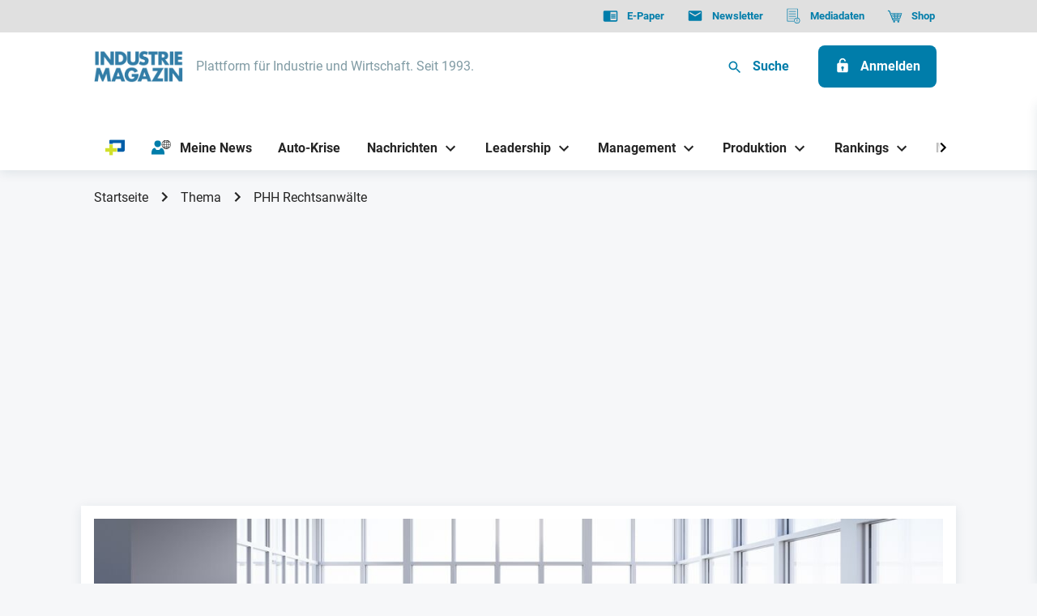

--- FILE ---
content_type: application/javascript
request_url: https://industriemagazin.at/dist/assets/app-Cct7wYm7.js
body_size: 1479
content:
import{_ as p,o as a,a as u,n as b,q as A,H as T,T as k,E as m,r as h,c as n,g as d,b as l,F as f,k as L,t as v}from"./index-UL4VONkk.js";class x{constructor(){this.entryIds=window.excludeIds??[]}addEntryId(e){if(!Number.isInteger(e)&&typeof e!="string")throw`EntryCache expects entry IDs as integer or string values. ${typeof e} given.`;this.entryIds.push(Number(e))}addEntry(e){this.addEntryId(e.id)}addEntryIds(e){if(!Array.isArray(e))throw`EntryCache expects a list of entry IDs as an array. ${typeof entryId} given.`;e.forEach(t=>{this.entryIds.push(Number(t))})}addEntries(e){const t=e.map(r=>r.id).filter(r=>!!r);this.addEntryIds(t)}containsEntryId(e){return this.entryIds.includes(Number(e))}getEntryIds(){return this.entryIds}removeEntry(e){this.removeEntryId(e.id)}removeEntryId(e){e=Number(e),this.entryIds=this.entryIds.filter(t=>e!==t)}clear(){this.entryIds=[]}}let I=new x;const S={name:"Ad",props:{id:{type:String,default:null},type:{type:String,default:"medium-rectangle"},class:{type:String,default:null},wrap:{type:String,default:"div"},targeting:{type:Object,required:!1,default:null}},computed:{cssClass(){return["ad",this.class].join(" ")},targetingParameters(){let i={position:"outer"};return this.targeting!==null&&(i={...i,...this.targeting}),JSON.stringify(i)}}};function D(i,e,t,r,s,c){return a(),u(A(t.wrap),{class:b(c.cssClass),id:t.id,"data-label":"ad--"+t.type,"data-ad-type":t.type,"data-targeting":c.targetingParameters},null,8,["class","id","data-label","data-ad-type","data-targeting"])}const w=p(S,[["render",D]]),B={name:"TeaserListApp",components:{Ad:w,Headline:T,TeaserArticle:k},props:{headline:{type:String,required:!1,default:null},hasAds:{type:Boolean,default:!1},readMoreButtonUrl:{type:String,required:!1,default:null},readMoreButtonText:{type:String,required:!1,default:"Mehr lesen"},dominantTopics:{type:Array,default:null,required:!1},fallbackEntries:{type:Array,default:null},externalEntries:{type:Array,default:null},loadInitialSet:{type:Boolean,default:!0},isLoadMoreEnabled:{type:Boolean,default:!1},btnLoadMoreText:{type:String,required:!1,default:"mehr"},initialOffset:{type:Number,default:0},initialLoadLimit:{type:Number,default:4},loadLimit:{type:Number,default:4},showReadStatus:{type:Boolean,required:!1,default:!1},gqlVariables:{type:Object,default:()=>({})}},data(){return{limit:4,offset:0,entries:[],initialised:!1,hasFetchedData:!1,isLockedDueToFailure:!1}},computed:{currentLimit(){return this.entries.length?this.loadLimit:this.initialLoadLimit}},methods:{handleResponse(i,e){this.initialised=!0;let t=(e==null?void 0:e.entries)||[];i||I.addEntries(t),(i||!t.length)&&!this.hasFetchedData&&(this.entries=[],this.isLockedDueToFailure=!0,t=this.fallbackEntries||[]),this.entries.push(...t),this.hasAds&&!this.hasFetchedData&&this.$nextTick(()=>{for(let r in this.$refs)if(Array.isArray(this.$refs[r]))for(let s in this.$refs[r])this.$refs[r][s].$el.dispatchEvent(m());else this.$refs[r].$el.dispatchEvent(m())}),this.hasFetchedData=!0,this.offset+=this.limit}},created(){if(Array.isArray(this.externalEntries)&&this.externalEntries.length){this.entries.push(...this.externalEntries),this.hasFetchedData=!0,this.initialised=!0;return}this.offset=this.initialOffset,this.loadInitialSet&&this.handleResponse(!1,{entries:this.fallbackEntries})}},C={key:0,"data-label":"teaserlist",class:"teaserlist block text--align-left container container--wide"},F={class:"teaserlist__content"},M={class:"teaserlist-list"},N={class:"teaserlist-list__item"},q=["innerHTML"],H={key:2,class:"center-xs"},R=["href"],O={class:"button__text"},j={key:1,class:"loading-spinner"};function U(i,e,t,r,s,c){const g=h("Headline"),_=h("TeaserArticle"),E=h("Ad");return a(),n(f,null,[s.initialised&&s.entries.length&&s.hasFetchedData?(a(),n("section",C,[d("div",F,[t.headline?(a(),u(g,{key:0,headline:t.headline,level:"h2",cssClass:"teaserlist__headline"},null,8,["headline"])):l("",!0),d("ul",M,[(a(!0),n(f,null,L(s.entries,(o,y)=>(a(),n(f,{key:y},[d("li",N,[o.typeHandle==="article"?(a(),u(_,{key:0,teaser:o,dominantTopics:t.dominantTopics,truncateText:140,gridColumns:"",showReadStatus:t.showReadStatus},null,8,["teaser","dominantTopics","showReadStatus"])):l("",!0)]),t.hasAds&&y===0?(a(),u(E,{key:0,ref_for:!0,ref:"ad-slot--advertorial--teaserlist",type:"advertorial--teaserlist",wrap:"li"},null,512)):l("",!0)],64))),128))]),t.isLoadMoreEnabled&&s.initialised&&!s.isLockedDueToFailure?(a(),n("button",{key:1,class:"button button--primary",onClick:e[0]||(e[0]=(...o)=>i.fetchEntries&&i.fetchEntries(...o)),innerHTML:t.btnLoadMoreText},null,8,q)):l("",!0),t.readMoreButtonUrl?(a(),n("div",H,[d("a",{class:"button button--primary",href:t.readMoreButtonUrl},[d("span",O,v(t.readMoreButtonText),1)],8,R)])):l("",!0)])])):l("",!0),!s.initialised||!s.entries.length&&!s.hasFetchedData?(a(),n("div",j)):l("",!0)],64)}const P=p(B,[["render",U]]);export{w as A,P as T,I as i};


--- FILE ---
content_type: application/javascript
request_url: https://industriemagazin.at/dist/assets/bare-f2Y9GXA6.js
body_size: -111
content:
/* empty css             */import{i as e}from"./index-UL4VONkk.js";import{E as r,T as p}from"./app-gPnO9V17.js";import{T as a}from"./app-Cct7wYm7.js";import"./index-DJWJ3uVF.js";const s={".vue--evergreens-app":r,".vue--teaserfeaturelarge-app":p,".vue--teaser-list-app":a};e(null,s,null);window.debugMode&&console.log("JS LAYOUT LOADED: bare");


--- FILE ---
content_type: application/javascript; charset=UTF-8
request_url: https://industriemagazin.at/cdn-cgi/challenge-platform/scripts/jsd/main.js
body_size: 4336
content:
window._cf_chl_opt={UxxT8:'g'};~function(V1,x,v,D,o,b,n,Q){V1=W,function(T,N,Vn,V0,O,C){for(Vn={T:217,N:179,O:246,C:182,e:195,I:150,R:214,a:186,z:174,H:197,J:181},V0=W,O=T();!![];)try{if(C=parseInt(V0(Vn.T))/1*(-parseInt(V0(Vn.N))/2)+parseInt(V0(Vn.O))/3*(-parseInt(V0(Vn.C))/4)+parseInt(V0(Vn.e))/5*(-parseInt(V0(Vn.I))/6)+-parseInt(V0(Vn.R))/7+parseInt(V0(Vn.a))/8+parseInt(V0(Vn.z))/9*(-parseInt(V0(Vn.H))/10)+parseInt(V0(Vn.J))/11,C===N)break;else O.push(O.shift())}catch(e){O.push(O.shift())}}(V,739489),x=this||self,v=x[V1(188)],D=function(VA,Vw,Vh,Vm,VK,V2,N,O,C){return VA={T:216,N:235},Vw={T:154,N:160,O:154,C:154,e:221,I:244,R:154},Vh={T:164},Vm={T:144},VK={T:164,N:244,O:212,C:146,e:183,I:212,R:212,a:144,z:160,H:154,J:154,Y:183,S:144,U:144,X:160,M:160,k:221},V2=V1,N=String[V2(VA.T)],O={'h':function(e,VQ){return VQ={T:192,N:244},e==null?'':O.g(e,6,function(I,V3){return V3=W,V3(VQ.T)[V3(VQ.N)](I)})},'g':function(I,R,z,V4,H,J,Y,S,U,X,M,L,E,Z,s,i,y,B){if(V4=V2,I==null)return'';for(J={},Y={},S='',U=2,X=3,M=2,L=[],E=0,Z=0,s=0;s<I[V4(VK.T)];s+=1)if(i=I[V4(VK.N)](s),Object[V4(VK.O)][V4(VK.C)][V4(VK.e)](J,i)||(J[i]=X++,Y[i]=!0),y=S+i,Object[V4(VK.I)][V4(VK.C)][V4(VK.e)](J,y))S=y;else{if(Object[V4(VK.R)][V4(VK.C)][V4(VK.e)](Y,S)){if(256>S[V4(VK.a)](0)){for(H=0;H<M;E<<=1,Z==R-1?(Z=0,L[V4(VK.z)](z(E)),E=0):Z++,H++);for(B=S[V4(VK.a)](0),H=0;8>H;E=E<<1.92|1.31&B,R-1==Z?(Z=0,L[V4(VK.z)](z(E)),E=0):Z++,B>>=1,H++);}else{for(B=1,H=0;H<M;E=E<<1.43|B,R-1==Z?(Z=0,L[V4(VK.z)](z(E)),E=0):Z++,B=0,H++);for(B=S[V4(VK.a)](0),H=0;16>H;E=E<<1|B&1.85,Z==R-1?(Z=0,L[V4(VK.z)](z(E)),E=0):Z++,B>>=1,H++);}U--,0==U&&(U=Math[V4(VK.H)](2,M),M++),delete Y[S]}else for(B=J[S],H=0;H<M;E=1.48&B|E<<1.79,Z==R-1?(Z=0,L[V4(VK.z)](z(E)),E=0):Z++,B>>=1,H++);S=(U--,0==U&&(U=Math[V4(VK.J)](2,M),M++),J[y]=X++,String(i))}if(S!==''){if(Object[V4(VK.R)][V4(VK.C)][V4(VK.Y)](Y,S)){if(256>S[V4(VK.S)](0)){for(H=0;H<M;E<<=1,R-1==Z?(Z=0,L[V4(VK.z)](z(E)),E=0):Z++,H++);for(B=S[V4(VK.S)](0),H=0;8>H;E=E<<1.21|1&B,Z==R-1?(Z=0,L[V4(VK.z)](z(E)),E=0):Z++,B>>=1,H++);}else{for(B=1,H=0;H<M;E=B|E<<1,Z==R-1?(Z=0,L[V4(VK.z)](z(E)),E=0):Z++,B=0,H++);for(B=S[V4(VK.U)](0),H=0;16>H;E=E<<1.38|B&1,R-1==Z?(Z=0,L[V4(VK.X)](z(E)),E=0):Z++,B>>=1,H++);}U--,U==0&&(U=Math[V4(VK.J)](2,M),M++),delete Y[S]}else for(B=J[S],H=0;H<M;E=B&1|E<<1.62,Z==R-1?(Z=0,L[V4(VK.z)](z(E)),E=0):Z++,B>>=1,H++);U--,U==0&&M++}for(B=2,H=0;H<M;E=E<<1|B&1,Z==R-1?(Z=0,L[V4(VK.X)](z(E)),E=0):Z++,B>>=1,H++);for(;;)if(E<<=1,R-1==Z){L[V4(VK.M)](z(E));break}else Z++;return L[V4(VK.k)]('')},'j':function(e,V5){return V5=V2,null==e?'':e==''?null:O.i(e[V5(Vh.T)],32768,function(I,V6){return V6=V5,e[V6(Vm.T)](I)})},'i':function(I,R,z,V7,H,J,Y,S,U,X,M,L,E,Z,s,i,B,y){for(V7=V2,H=[],J=4,Y=4,S=3,U=[],L=z(0),E=R,Z=1,X=0;3>X;H[X]=X,X+=1);for(s=0,i=Math[V7(Vw.T)](2,2),M=1;i!=M;y=E&L,E>>=1,E==0&&(E=R,L=z(Z++)),s|=(0<y?1:0)*M,M<<=1);switch(s){case 0:for(s=0,i=Math[V7(Vw.T)](2,8),M=1;M!=i;y=E&L,E>>=1,0==E&&(E=R,L=z(Z++)),s|=M*(0<y?1:0),M<<=1);B=N(s);break;case 1:for(s=0,i=Math[V7(Vw.T)](2,16),M=1;M!=i;y=E&L,E>>=1,0==E&&(E=R,L=z(Z++)),s|=(0<y?1:0)*M,M<<=1);B=N(s);break;case 2:return''}for(X=H[3]=B,U[V7(Vw.N)](B);;){if(Z>I)return'';for(s=0,i=Math[V7(Vw.T)](2,S),M=1;i!=M;y=E&L,E>>=1,E==0&&(E=R,L=z(Z++)),s|=M*(0<y?1:0),M<<=1);switch(B=s){case 0:for(s=0,i=Math[V7(Vw.O)](2,8),M=1;M!=i;y=E&L,E>>=1,E==0&&(E=R,L=z(Z++)),s|=(0<y?1:0)*M,M<<=1);H[Y++]=N(s),B=Y-1,J--;break;case 1:for(s=0,i=Math[V7(Vw.C)](2,16),M=1;M!=i;y=L&E,E>>=1,0==E&&(E=R,L=z(Z++)),s|=M*(0<y?1:0),M<<=1);H[Y++]=N(s),B=Y-1,J--;break;case 2:return U[V7(Vw.e)]('')}if(J==0&&(J=Math[V7(Vw.O)](2,S),S++),H[B])B=H[B];else if(B===Y)B=X+X[V7(Vw.I)](0);else return null;U[V7(Vw.N)](B),H[Y++]=X+B[V7(Vw.I)](0),J--,X=B,J==0&&(J=Math[V7(Vw.R)](2,S),S++)}}},C={},C[V2(VA.N)]=O.h,C}(),o={},o[V1(168)]='o',o[V1(245)]='s',o[V1(232)]='u',o[V1(207)]='z',o[V1(250)]='n',o[V1(228)]='I',o[V1(187)]='b',b=o,x[V1(163)]=function(T,N,O,C,Va,VR,VI,VW,R,z,H,J,Y,S){if(Va={T:171,N:176,O:213,C:206,e:148,I:211,R:148,a:211,z:161,H:194,J:164,Y:251,S:147},VR={T:226,N:164,O:165},VI={T:212,N:146,O:183,C:160},VW=V1,N===null||N===void 0)return C;for(R=c(N),T[VW(Va.T)][VW(Va.N)]&&(R=R[VW(Va.O)](T[VW(Va.T)][VW(Va.N)](N))),R=T[VW(Va.C)][VW(Va.e)]&&T[VW(Va.I)]?T[VW(Va.C)][VW(Va.R)](new T[(VW(Va.a))](R)):function(U,VT,X){for(VT=VW,U[VT(VR.T)](),X=0;X<U[VT(VR.N)];U[X+1]===U[X]?U[VT(VR.O)](X+1,1):X+=1);return U}(R),z='nAsAaAb'.split('A'),z=z[VW(Va.z)][VW(Va.H)](z),H=0;H<R[VW(Va.J)];J=R[H],Y=G(T,N,J),z(Y)?(S='s'===Y&&!T[VW(Va.Y)](N[J]),VW(Va.S)===O+J?I(O+J,Y):S||I(O+J,N[J])):I(O+J,Y),H++);return C;function I(U,X,Vp){Vp=W,Object[Vp(VI.T)][Vp(VI.N)][Vp(VI.O)](C,X)||(C[X]=[]),C[X][Vp(VI.C)](U)}},n=V1(140)[V1(208)](';'),Q=n[V1(161)][V1(194)](n),x[V1(247)]=function(T,N,Vz,Vq,O,C,I,R){for(Vz={T:230,N:164,O:164,C:133,e:160,I:202},Vq=V1,O=Object[Vq(Vz.T)](N),C=0;C<O[Vq(Vz.N)];C++)if(I=O[C],I==='f'&&(I='N'),T[I]){for(R=0;R<N[O[C]][Vq(Vz.O)];-1===T[I][Vq(Vz.C)](N[O[C]][R])&&(Q(N[O[C]][R])||T[I][Vq(Vz.e)]('o.'+N[O[C]][R])),R++);}else T[I]=N[O[C]][Vq(Vz.I)](function(z){return'o.'+z})},j();function W(p,T,q){return q=V(),W=function(F,N,O){return F=F-133,O=q[F],O},W(p,T)}function d(O,C,Vl,Vc,e,I,R){if(Vl={T:157,N:137,O:234,C:200,e:138,I:222,R:234,a:134,z:180,H:138,J:170,Y:231,S:134,U:180},Vc=V1,e=Vc(Vl.T),!O[Vc(Vl.N)])return;C===Vc(Vl.O)?(I={},I[Vc(Vl.C)]=e,I[Vc(Vl.e)]=O.r,I[Vc(Vl.I)]=Vc(Vl.R),x[Vc(Vl.a)][Vc(Vl.z)](I,'*')):(R={},R[Vc(Vl.C)]=e,R[Vc(Vl.H)]=O.r,R[Vc(Vl.I)]=Vc(Vl.J),R[Vc(Vl.Y)]=C,x[Vc(Vl.S)][Vc(Vl.U)](R,'*'))}function G(T,N,O,VC,V9,C){V9=(VC={T:145,N:206,O:167,C:151},V1);try{return N[O][V9(VC.T)](function(){}),'p'}catch(e){}try{if(N[O]==null)return void 0===N[O]?'u':'x'}catch(I){return'i'}return T[V9(VC.N)][V9(VC.O)](N[O])?'a':N[O]===T[V9(VC.N)]?'C':N[O]===!0?'T':!1===N[O]?'F':(C=typeof N[O],V9(VC.C)==C?P(T,N[O])?'N':'f':b[C]||'?')}function j(Vi,Vs,VE,Vb,T,N,O,C,e){if(Vi={T:223,N:137,O:189,C:210,e:224,I:193,R:173},Vs={T:189,N:210,O:173},VE={T:142},Vb=V1,T=x[Vb(Vi.T)],!T)return;if(!m())return;(N=![],O=T[Vb(Vi.N)]===!![],C=function(VP,I){if(VP=Vb,!N){if(N=!![],!m())return;I=g(),h(I.r,function(R){d(T,R)}),I.e&&A(VP(VE.T),I.e)}},v[Vb(Vi.O)]!==Vb(Vi.C))?C():x[Vb(Vi.e)]?v[Vb(Vi.e)](Vb(Vi.I),C):(e=v[Vb(Vi.R)]||function(){},v[Vb(Vi.R)]=function(VG){VG=Vb,e(),v[VG(Vs.T)]!==VG(Vs.N)&&(v[VG(Vs.O)]=e,C())})}function V(Vy){return Vy='/jsd/oneshot/cc251d99e06e/0.849443034810165:1763550776:95diw-VgFVcdPbS9PeO-fAv8LdtXQnBpnYTDRHd83xw/,pow,chlApiRumWidgetAgeMs,ttuO8,cloudflare-invisible,MZAL3,timeout,push,includes,chlApiSitekey,SmLg3,length,splice,status,isArray,object,iframe,error,Object,getPrototypeOf,onreadystatechange,9bfnUcR,xhr-error,getOwnPropertyNames,/b/ov1/0.849443034810165:1763550776:95diw-VgFVcdPbS9PeO-fAv8LdtXQnBpnYTDRHd83xw/,[native code],31122tMDbGE,postMessage,47648678XpDBLk,24bIPcyQ,call,open,msg,2605072AnehWj,boolean,document,readyState,removeChild,onload,Md+YosIF40fXj7iSvtLx2C5rzD1pQT$-yUKPe6ukEOaZlB3R8gwhW9NHbAmGqcVJn,DOMContentLoaded,bind,6245uyIYuq,floor,12411730XVaLmZ,UxxT8,chlApiClientVersion,source,onerror,map,send,body,FuTV3,Array,symbol,split,contentWindow,loading,Set,prototype,concat,5996998fbBbmm,errorInfoObject,fromCharCode,89FioXPm,XMLHttpRequest,appendChild,chlApiUrl,join,event,__CF$cv$params,addEventListener,tabIndex,sort,random,bigint,chctx,keys,detail,undefined,stringify,success,dTmObTv,navigator,POST,contentDocument,/cdn-cgi/challenge-platform/h/,toString,BFNxv0,now,ontimeout,charAt,string,151941ySxTfR,eiUW7,clientInformation,display: none,number,isNaN,indexOf,parent,Function,http-code:,api,sid,_cf_chl_opt,_cf_chl_opt;IWcE4;Rnrj2;MnHSY6;AOwm3;IpYo4;DktaO6;jJnRO8;jqSd0;BCsL6;KoHeN1;LYXex0;MMkG8;GHGja3;SmLg3;eiUW7;RIgDA6;SFhM7,style,error on cf_chl_props,/invisible/jsd,charCodeAt,catch,hasOwnProperty,d.cookie,from,jsd,630wdIPsk,function,createElement'.split(','),V=function(){return Vy},V()}function g(VH,VF,O,C,I,R,a){VF=(VH={T:152,N:169,O:141,C:249,e:225,I:204,R:219,a:209,z:248,H:236,J:238,Y:204,S:190},V1);try{return O=v[VF(VH.T)](VF(VH.N)),O[VF(VH.O)]=VF(VH.C),O[VF(VH.e)]='-1',v[VF(VH.I)][VF(VH.R)](O),C=O[VF(VH.a)],I={},I=SmLg3(C,C,'',I),I=SmLg3(C,C[VF(VH.z)]||C[VF(VH.H)],'n.',I),I=SmLg3(C,O[VF(VH.J)],'d.',I),v[VF(VH.Y)][VF(VH.S)](O),R={},R.r=I,R.e=null,R}catch(z){return a={},a.r={},a.e=z,a}}function K(T,VJ,VN){return VJ={T:227},VN=V1,Math[VN(VJ.T)]()<T}function A(C,I,VL,Vo,R,a,z,H,J,Y,S,U){if(VL={T:185,N:170,O:223,C:239,e:139,I:198,R:177,a:143,z:218,H:184,J:237,Y:159,S:243,U:162,X:205,M:220,k:156,L:155,f:158,E:199,Z:241,s:215,i:229,l:200,y:149,B:203,Vf:235},Vo=V1,!K(.01))return![];a=(R={},R[Vo(VL.T)]=C,R[Vo(VL.N)]=I,R);try{z=x[Vo(VL.O)],H=Vo(VL.C)+x[Vo(VL.e)][Vo(VL.I)]+Vo(VL.R)+z.r+Vo(VL.a),J=new x[(Vo(VL.z))](),J[Vo(VL.H)](Vo(VL.J),H),J[Vo(VL.Y)]=2500,J[Vo(VL.S)]=function(){},Y={},Y[Vo(VL.U)]=x[Vo(VL.e)][Vo(VL.X)],Y[Vo(VL.M)]=x[Vo(VL.e)][Vo(VL.k)],Y[Vo(VL.L)]=x[Vo(VL.e)][Vo(VL.f)],Y[Vo(VL.E)]=x[Vo(VL.e)][Vo(VL.Z)],S=Y,U={},U[Vo(VL.s)]=a,U[Vo(VL.i)]=S,U[Vo(VL.l)]=Vo(VL.y),J[Vo(VL.B)](D[Vo(VL.Vf)](U))}catch(X){}}function c(T,Ve,VV,N){for(Ve={T:213,N:230,O:172},VV=V1,N=[];null!==T;N=N[VV(Ve.T)](Object[VV(Ve.N)](T)),T=Object[VV(Ve.O)](T));return N}function h(T,N,VM,VX,VU,VS,Vx,O,C){VM={T:223,N:218,O:184,C:237,e:239,I:139,R:198,a:153,z:137,H:159,J:243,Y:191,S:201,U:203,X:235,M:233},VX={T:175},VU={T:166,N:234,O:136,C:166},VS={T:159},Vx=V1,O=x[Vx(VM.T)],C=new x[(Vx(VM.N))](),C[Vx(VM.O)](Vx(VM.C),Vx(VM.e)+x[Vx(VM.I)][Vx(VM.R)]+Vx(VM.a)+O.r),O[Vx(VM.z)]&&(C[Vx(VM.H)]=5e3,C[Vx(VM.J)]=function(Vv){Vv=Vx,N(Vv(VS.T))}),C[Vx(VM.Y)]=function(Vu){Vu=Vx,C[Vu(VU.T)]>=200&&C[Vu(VU.T)]<300?N(Vu(VU.N)):N(Vu(VU.O)+C[Vu(VU.C)])},C[Vx(VM.S)]=function(VD){VD=Vx,N(VD(VX.T))},C[Vx(VM.U)](D[Vx(VM.X)](JSON[Vx(VM.M)](T)))}function P(T,N,Vj,V8){return Vj={T:135,N:212,O:240,C:183,e:133,I:178},V8=V1,N instanceof T[V8(Vj.T)]&&0<T[V8(Vj.T)][V8(Vj.N)][V8(Vj.O)][V8(Vj.C)](N)[V8(Vj.e)](V8(Vj.I))}function m(VY,VO,T,N,O,C){return VY={T:223,N:196,O:242},VO=V1,T=x[VO(VY.T)],N=3600,O=Math[VO(VY.N)](+atob(T.t)),C=Math[VO(VY.N)](Date[VO(VY.O)]()/1e3),C-O>N?![]:!![]}}()